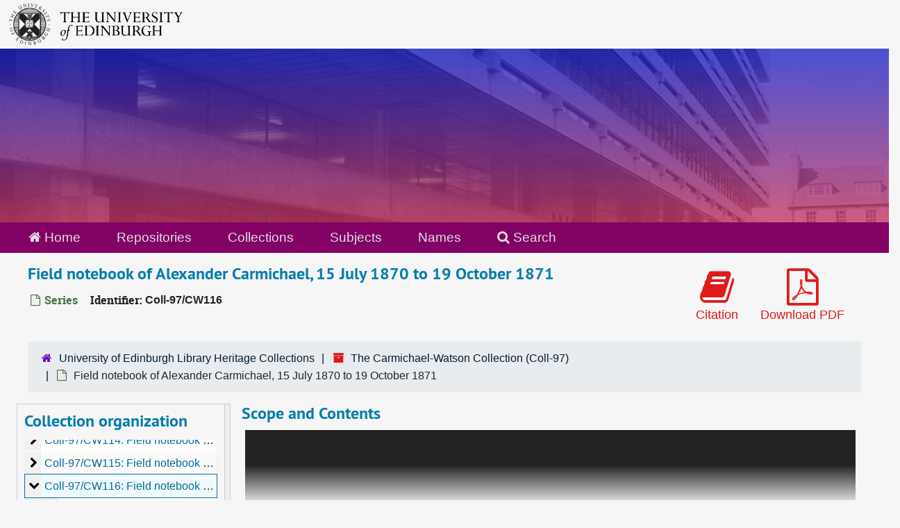

--- FILE ---
content_type: text/html;charset=utf-8
request_url: https://archives.collections.ed.ac.uk/repositories/2/archival_objects/141408
body_size: 14537
content:
<!DOCTYPE html>
<html lang="en">
<head>
	<meta charset="utf-8"/>
	<meta http-equiv="X-UA-Compatible" content="IE=edge"/>
	<meta name="viewport" content="width=device-width, initial-scale=1">
	<link rel="icon" type="image/png" href="/favicon-AS.png">
<link rel="icon" type="image/svg+xml" href="/favicon-AS.svg">

	<title>Field notebook of Alexander Carmichael, 15 July 1870 to 19 October 1871 | ArchivesSpace Public Interface</title>
	<meta name="csrf-param" content="authenticity_token" />
<meta name="csrf-token" content="DkVsjulsNoJE8EGLn1pVS+Ho+6GPEQYb4udiEjGzpKVXecxSYgUHeQQdKdh81P7n5rlDVt36Xfj56iZskJrhWQ==" />

		<meta name="referrer" content="origin-when-cross-origin" />

	<script>
	 var APP_PATH = '/';
	 var SHOW_IDENTIFIERS_IN_TREE = true;
	</script>

	<link rel="stylesheet" media="all" href="/assets/application-65346ce1b9e1d0663e2a055e0b2dddffb06b41c1d5cd4827bdc373d3b59295a6.css" />
	<script src="/assets/application-589dd4e86c691634ac2aec1683b4c758133e463261a6795a9e45d0f75b93fad7.js"></script>

	  <script type="application/ld+json">
    {
  "@context": "http://schema.org/",
  "@id": "http://127.0.0.1:8081/repositories/2/archival_objects/141408",
  "@type": [
    "Collection",
    "ArchiveComponent"
  ],
  "name": "Field notebook of Alexander Carmichael, 15 July 1870 to 19 October 1871",
  "isPartOf": "http://127.0.0.1:8081/repositories/2/resources/86763",
  "description": "Field notebook belonging to Alexander Carmichael, inscribed on the inside cover with 'Alexander A Carmichael Inland Revenue Lochmaddy N[orth] Uist 15/7 1870 Note Book No 8'. The majority of this notebook contains material collected on Tarasaigh/Taransay from the MacDonalds at Paible House, Mor or Marion MacQueen and Donald MacKinnon including notes on the island's archaeology, local history and geographical changes, with stories of how coastal erosion revealed burial sites and renditions of the song 'Ailein Duinn'. There are also stories and notes on archaeology and local history relating to Na Hearadh/Isle of Harris, especially in the area around Toabh Tuath/Northton, Scarasta/Scarista and Losgaintir/Luskentyre. These were collected from Kenneth Morrison, a cottar at Nisishee and from Mary MacRae, a former dairymaid, about 95 years old, originally from Cinn Tàile/Kintail, in Taobh Tuath/Northton. Carmichael also collected songs from them, some of which are quite lengthy and include fairy lore. A number of the archaeological notes relate to structures which have been submerged. \n\n The notebook also contains material collected in Uibhist/Uist including songs, customs and local history given to him by Margaret MacDonald, Malacleit/Malaclete and John MacKinnon at Cairinis/Carinish. Several items relate to the building of Teampull na Trionaid at Cairinis/Carinish and lore surrounding the site including stories relating to Teampull Chlann a' Phiocair/ the Temple of Mac Vicar, and MacKinnon also tells a story about crodh-mara or sea cattle. There are a number of archaeological and historical items relating to Caisteal Bhuirgh/Borve Castle on Beinn na Faoghla/Benbecula told by Roderick MacDonald, also known as Ruairidh Saor, and in particular by Hector MacLeod, Lionacleit/Linaclate, Beinn na Faoghla/Benbecula. MacLeod also tells stories about the MacDonalds of Clanranald and associated families, and stories of the supernatural. Throughout the notebook are items relating to placenames, some of which are etymological.",
  "creator": [
    {
      "@id": "http://127.0.0.1:8081/agents/people/14359",
      "@type": "Person",
      "name": "Carmichael, Alexander, 1832-1912 (Excise officer | folklorist and antiquarian | Edinburgh | Scotland)",
      "sameAs": "3332"
    },
    {
      "@id": "http://127.0.0.1:8081/agents/people/2351",
      "@type": "Person",
      "name": "Watson, William John, 1865-1948 (Professor of Celtic)",
      "sameAs": "per_3336"
    }
  ],
  "dateCreated": [
    "Creation: 15 July 1870 to 19 October 1871"
  ],
  "materialExtent": [
    {
      "@type": "QuantitativeValue",
      "unitText": "Translation missing: en.enumerations.extent_extent_type.folios",
      "value": "64"
    }
  ],
  "about": [
    {
      "@type": "Intangible",
      "@id": "sub_156",
      "name": "Archaeology"
    },
    {
      "@type": "Intangible",
      "@id": "sub_294",
      "name": "Cattle"
    },
    {
      "@type": "Intangible",
      "@id": "sub_3030",
      "name": "Cemeteries"
    },
    {
      "@type": "Intangible",
      "@id": "sub_2966",
      "name": "Church Buildings"
    },
    {
      "@type": "Intangible",
      "@id": "sub_4085",
      "name": "Coasts"
    },
    {
      "@type": "Intangible",
      "@id": "sub_187",
      "name": "Death"
    },
    {
      "@type": "Intangible",
      "@id": "sub_3804",
      "name": "Disputes"
    },
    {
      "@type": "Intangible",
      "@id": "sub_3756",
      "name": "Fairies"
    },
    {
      "@type": "Intangible",
      "@id": "sub_2361",
      "name": "Family"
    },
    {
      "@type": "Intangible",
      "@id": "sub_2695",
      "name": "Family History"
    },
    {
      "@type": "Intangible",
      "@id": "sub_2768",
      "name": "Food"
    },
    {
      "@type": "Intangible",
      "@id": "sub_316",
      "name": "Genealogy"
    },
    {
      "@type": "Intangible",
      "@id": "sub_707",
      "name": "Geography"
    },
    {
      "@type": "Intangible",
      "name": "Geology"
    },
    {
      "@type": "Intangible",
      "@id": "sub_3757",
      "name": "Houses"
    },
    {
      "@type": "Intangible",
      "@id": "sub_3954",
      "name": "Laments"
    },
    {
      "@type": "Intangible",
      "@id": "sub_724",
      "name": "Landowners"
    },
    {
      "@type": "Intangible",
      "@id": "sub_1173",
      "name": "Marriage"
    },
    {
      "@type": "Intangible",
      "@id": "sub_3839",
      "name": "Murder"
    },
    {
      "@type": "Intangible",
      "@id": "sub_616",
      "name": "Rocks"
    },
    {
      "@type": "Intangible",
      "@id": "sub_3855",
      "name": "Stones"
    },
    {
      "@type": "Intangible",
      "@id": "sub_3349",
      "name": "Vocabulary"
    },
    {
      "@type": "Intangible",
      "@id": "sub_2608",
      "name": "Voyages and Travel"
    },
    {
      "@type": "Intangible",
      "@id": "sub_2153",
      "name": "Wells"
    },
    {
      "@type": "Place",
      "name": "Taransay Inverness-shire Scotland"
    },
    {
      "@type": "Place",
      "@id": "3310",
      "name": "Benbecula Inverness-shire Scotland"
    },
    {
      "@type": "Place",
      "name": "Cairinis North Uist Inverness-shire Scotland"
    },
    {
      "@type": "Place",
      "name": "Caisteal Bhuirgh Benbecula Inverness-shire Scotland"
    },
    {
      "@type": "Place",
      "name": "Cladach Chirceboist North Uist Inverness-shire Scotland"
    },
    {
      "@type": "Place",
      "name": "South Uist Inverness-shire Scotland"
    },
    {
      "@type": "Place",
      "@id": "1112",
      "name": "Isle of Barra Inverness-shire Scotland"
    },
    {
      "@type": "Place",
      "@id": "2345",
      "name": "Isle of Harris Inverness-shire Scotland"
    },
    {
      "@type": "Place",
      "name": "Isle of Lewis Ross and Cromarty Scotland"
    },
    {
      "@type": "Place",
      "@id": "1034",
      "name": "Isle of Skye Inverness-shire Scotland"
    },
    {
      "@type": "Place",
      "name": "Liniclate Benbecula Inverness-shire Scotland"
    },
    {
      "@type": "Place",
      "name": "Losgaintir Isle of Harris Inverness-shire Scotland"
    },
    {
      "@type": "Place",
      "name": "Malaclete North Uist Inverness-shire Scotland"
    },
    {
      "@type": "Place",
      "name": "Nisishee Isle of Harris Inverness-shire Scotland"
    },
    {
      "@type": "Place",
      "@id": "3344",
      "name": "North Uist Inverness-shire Scotland"
    },
    {
      "@type": "Place",
      "name": "Nunton Benbecula Inverness-shire Scotland"
    },
    {
      "@type": "Place",
      "name": "Paibeil Taransay Inverness-shire Scotland"
    },
    {
      "@type": "Place",
      "name": "Scarasta Isle of Harris Inverness-shire Scotland"
    },
    {
      "@type": "Place",
      "name": "South Uist Inverness-shire Scotland"
    },
    {
      "@type": "Place",
      "name": "Staoinebrig South Uist Inverness-shire Scotland"
    },
    {
      "@type": "Place",
      "name": "Taobh Tuath Isle of Harris Inverness-shire Scotland"
    },
    {
      "@type": "Place",
      "name": "Teampull na Trionaid North Uist Inverness-shire Scotland"
    },
    {
      "@type": "Place",
      "name": "Udal North Uist Inverness-shire Scotland"
    },
    {
      "@type": "Place",
      "name": "Uidh Taransay Inverness-shire Scotland"
    },
    {
      "@type": "Intangible",
      "@id": "sub_4490",
      "name": "Songs"
    },
    {
      "@type": "Person",
      "name": "mac Coiseam"
    },
    {
      "@type": "Person",
      "name": "Campbell, Ann (nian Dhonil ic Iain Oig | composer of the song 'Ailean Duinn')"
    },
    {
      "@type": "Person",
      "name": "Campbell, Kenneth, Captain (of Uidh | Taransay | and Rodel | Isle of Harris)"
    },
    {
      "@type": "Person",
      "name": "Mac Onail, Uisdean"
    },
    {
      "@type": "Person",
      "name": "MacAulay, Aulay, Rev, 1673-1758 (minister | Isle of Harris)"
    },
    {
      "@type": "Person",
      "name": "MacDonald, Alexander, c1850 (Aladsair na h-Aibhne | Cladach Chirceboist | North Uist | Inverness-shire | Scotland)"
    },
    {
      "@type": "Person",
      "name": "MacDonald, Alexander, Sir, c1740-1795"
    },
    {
      "@type": "Person",
      "name": "MacDonald, Margaret, fl1870 (Mairead nighean Aonghais Duinn | Gearraidh Iain | North Uist | Inverness-shire)"
    },
    {
      "@type": "Person",
      "name": "MacDonald, Mary, c1800-1883 (farmer's wife | Paible House | Taransay | Inverness-shire)"
    },
    {
      "@type": "Person",
      "name": "MacDonald, Ranald, c1834-1913 (sheep farmer | Taransay | Inverness-shire | Scotland)"
    },
    {
      "@type": "Person",
      "name": "MacIsaac, Janet, c1798-1882"
    },
    {
      "@type": "Person",
      "name": "MacKinnon, John, fl1871 (Cairinis | North Uist | Inverness-shire)"
    },
    {
      "@type": "Person",
      "name": "MacLeod, Hector, c1788- (Eachann mac Dhomhnaill ic Mhurchaidh ic Neill ic Coinnich ic Iain ic Ruaraidh ic Thormaid ic Uilleim ic Thorcail ic Leoid | Liniclate | Benbecula | Inverness-shire)"
    },
    {
      "@type": "Person",
      "name": "MacQueen, Mor, c1778-1880 (or Marion | nurse | Taransay | Inverness-shire | Scotland)"
    },
    {
      "@type": "Person",
      "name": "MacRae, Mary, c1790-1879 (dairymaid)"
    },
    {
      "@type": "Person",
      "name": "MacRury, Archibald, fl1870 (Balivanich | Benbecula | Inverness-shire)"
    },
    {
      "@type": "Organization",
      "name": "Seaforth Highlanders. 72nd Highlanders (1778-1881)"
    },
    {
      "@type": "Organization",
      "name": "Free Church of Scotland (1843-:)"
    },
    {
      "@type": "Organization",
      "name": "National Museum of Antiquities of Scotland (1780-1999)"
    },
    {
      "@type": "Organization",
      "name": "Royal High School (1128-)"
    },
    {
      "@type": "Organization",
      "name": "University of Edinburgh (Scottish University)"
    },
    {
      "@type": "Organization",
      "name": "Campbell (of Taransay)"
    },
    {
      "@type": "Organization",
      "name": "MacAulay (of Brenish | Isle of Lewis)"
    },
    {
      "@type": "Organization",
      "name": "MacDonald (of Balranald)"
    },
    {
      "@type": "Organization",
      "name": "MacDonald (of Clanranald)"
    },
    {
      "@type": "Organization",
      "name": "MacDonald (of Sleat)"
    },
    {
      "@type": "Organization",
      "name": "MacLeod (of Berneray)"
    },
    {
      "@type": "Organization",
      "name": "MacLeod (of Dunvegan)"
    },
    {
      "@type": "Organization",
      "name": "MacLeod (of Harris)"
    },
    {
      "@type": "Organization",
      "name": "MacNeil (of Barra)"
    },
    {
      "@type": "Organization",
      "name": "MacQueen (Orasaigh | North Uist)"
    }
  ],
  "genre": [
    "sub_196",
    "gen5",
    "gen10",
    "gen17",
    "gen16",
    "gen15",
    "sub_3329"
  ],
  "holdingArchive": {
    "@id": "http://127.0.0.1:8081/repositories/2",
    "@type": "ArchiveOrganization",
    "name": "University of Edinburgh Library Heritage Collections",
    "address": {
      "@type": "PostalAddress",
      "streetAddress": [
        "Centre for Research Collections",
        "University of Edinburgh Main Library",
        "George Square"
      ],
      "addressLocality": "Edinburgh",
      "postalCode": "EH8 9LJ",
      "addressCountry": "Scotland"
    }
  }
}
  </script>


		<!-- Begin plugin layout -->
		<link rel="stylesheet" media="screen" href="/assets/css/custom.css" />
<!-- Google tag (gtag.js) -->
<script async src="https://www.googletagmanager.com/gtag/js?id=G-YZ56YQ3BHB"></script>
<script>
  window.dataLayer = window.dataLayer || [];
  function gtag(){dataLayer.push(arguments);}
  gtag('js', new Date());

  gtag('config', 'G-YZ56YQ3BHB');
</script>

		<!-- End plugin layout -->
		<!-- Begin plugin layout -->
		
		<!-- End plugin layout -->
		<!-- Begin plugin layout -->
		
		<!-- End plugin layout -->

<!-- HTML5 shim and Respond.js for IE8 support of HTML5 elements and media queries -->
<!-- WARNING: Respond.js doesn't work if you view the page via file:// -->
<!--[if lt IE 9]>
	<script src="https://oss.maxcdn.com/html5shiv/3.7.3/html5shiv.min.js"></script>
	<script src="https://oss.maxcdn.com/respond/1.4.2/respond.min.js"></script>
<![endif]-->
</head>

<body class="min-h-screen d-flex flex-column">

		<!-- Begin plugin layout -->
		
		<!-- End plugin layout -->
		<!-- Begin plugin layout -->
		
		<!-- End plugin layout -->
		<!-- Begin plugin layout -->
		
		<!-- End plugin layout -->

	<div class="skipnav">
  <a class="sr-only sr-only-focusable" href="#maincontent">Skip to main content</a>
</div>


	<div class="container-fluid no-pad">
		<div id="above-banner">
    <div class="row">
        <div class="col-sm-8">
            <a class="uoelogo" href="http://www.ed.ac.uk" title="University of Edinburgh Website"><img alt="University of Edinburgh" style="margin-top: 5px; margin-bottom: 5px; margin-left: 0.8rem; width: 250px; height: auto;" src="/assets/logo/library_logo_baw.png" /></a>
        </div>
    </div>
</div>
<section  id="header">

</section>

		<section id="navigation">
  <nav class="navbar navbar-default" aria-label="top-level navigation">
    <div class="container-fluid navbar-header top-bar">
      <ul class="nav navbar-nav horizontal-menu">
        <li class="active">
          <a href="/"><span class="fa fa-home" aria-hidden="true"></span> Home</a>
        </li>

          <li class="active">
            <a href="/repositories">Repositories</a>
          </li>
          <li class="">
            <a href="/repositories/resources">Collections</a>
          </li>
          <li class="">
            <a href="/subjects">Subjects</a>
          </li>
          <li class="">
            <a href="/agents">Names</a>
          </li>

          <li>
            <a href="/search?reset=true" title="Search The Archives">
              <span class="fa fa-search" aria-hidden="true"></span> Search
            </a>
          </li>
      </ul>
    </div>
  </nav>
</section>

	</div>

	<section id="content" class="container-fluid mt-2 pt-2 flex-grow-1">
		<a name="maincontent" id="maincontent"></a>
		
		<a name="main" title="Main Content"></a>
<div id="main-content" class="objects">
  <div class="d-flex" id="info_row">
    <div class="information flex-grow-1">
      

<h1>
    Field notebook of Alexander Carmichael, 15 July 1870 to 19 October 1871
</h1>


<div class="badge-and-identifier">
  <div class="record-type-badge archival_object">
    <i class="fa fa-file-o"></i>&#160;Series 
  </div>
    <div class="identifier">
      <span class="id-label">Identifier:</span>&#160;<span class="component">Coll-97/CW116</span>
    </div>
</div>

    </div>
    <div class="page_actions">
    <div title="Page Actions" class="d-flex justify-content-end">
    <div class="large-badge text-center resource p-1">
        <form id="cite_sub" action="/cite" accept-charset="UTF-8" method="post"><input name="utf8" type="hidden" value="&#x2713;" autocomplete="off" /><input type="hidden" name="authenticity_token" value="d/WRgyIzNDWBflJxM2DCqmEh3YylaNLez0r5lMmUfm3pDFaTIxWGv2XK31ZBx08Mfs1dyIM6aKGaTW6LRZDGmw==" autocomplete="off" />
  <input type="hidden" name="uri" id="uri" value="/repositories/2/archival_objects/141408" autocomplete="off" />
  <input type="hidden" name="cite" id="cite" value="Coll-97/CW116, Field notebook of Alexander Carmichael, 15 July 1870 to 19 October 1871. The Carmichael-Watson Collection, Coll-97. University of Edinburgh Library Heritage Collections.   http://127.0.0.1:8081/repositories/2/archival_objects/141408  Accessed  January 19, 2026." autocomplete="off" />
  <button type="submit" class="btn page_action request btn-default">
    <i class="fa fa-book fa-3x"></i><br/>
    Citation
  </button>
</form>
    </div>
    <div class="large-badge text-center resource p-1">
        

    <form id="print_form" action="/repositories/2/resources/141408/pdf" accept-charset="UTF-8" method="post"><input name="utf8" type="hidden" value="&#x2713;" autocomplete="off" /><input type="hidden" name="authenticity_token" value="rUa5sPMG+bs+WcgD6bfApNw5JHa2CacCl+4k6wHfmy1+7yUdZ3AhkJk/ADBs/QQpgaMb7NDc/wdyMHv0X719eg==" autocomplete="off" />
      <input type="hidden" name="base_token" id="base_token" value="d10222daacc41f9328db6f2063eb93d1" autocomplete="off" />
      <input type="hidden" name="token" id="token" value="" autocomplete="off" />
      <button id="print_button" class="btn btn-default page_action print">
        <i class="fa fa-file-pdf-o fa-3x"></i><br/>
        <span class="print-label">Download PDF</span><span class="generating-label" style="display: none">Generating</span>
      </button>
</form>
    </div>
    <div class="large-badge text-center resource p-1">
            <a id="staff-link" href="#" class="btn btn-default page_action staff d-none" target="_blank">
        <i class="fa fa-pencil fa-3x"></i>
        <br/>
        Staff Only
    </a>

    </div>
</div>

    </div>
  </div>

  <section class="row">
    <div class="information w-100">
      <div class="container-fluid p-0 clear">
    <nav aria-label="hierarchical navigation">
      <ul class="breadcrumb">
	<li>
	  <span class='record-type-badge repository' aria-hidden='true'>       <i class='fa fa-home'></i>     </span>
	    <a href='/repositories/2'>
		University of Edinburgh Library Heritage Collections
	    </a>
	</li>
	<li>
	  <span class='record-type-badge resource' aria-hidden='true'>       <i class='fa fa-archive'></i>     </span>
	    <a href='/repositories/2/resources/86763'>
		The Carmichael-Watson Collection (Coll-97)
	    </a>
	</li>
	<li>
	  <span class='record-type-badge archival_object' aria-hidden='true'>       <i class='fa fa-file-o'></i>     </span>
	    Field notebook of Alexander Carmichael, 15 July 1870 to 19 October 1871
	</li>
      </ul>
    </nav>
</div>

    </div>
  </section>

  <div class="row align-items-start" id="notes_row">
    <div
      id="sidebar"
      class="sidebar sidebar-container col-sm-3 resizable-sidebar resizable-sidebar-left infinite-tree-sidebar"
      data-sidebar-position="left"
    >

      <script src="/assets/largetree-72b4229592416085346cda5f0ac7f94abffb7a26be4058aaf1cbe79e03a1118b.js"></script>
<script src="/assets/tree_renderer-e64dd44d07976947542a99f3f3b2887aa4e50e22ad71655ebc5aa6c3ae49aa45.js"></script>

<h2>Collection organization</h2>
<div class="infinite-tree-view largetree-container" id='tree-container' style="height: 600px"></div>

<script>

    var root_uri = '/repositories/2/resources/86763';
    var should_link_to_record = true;

    var tree = new LargeTree(new TreeDataSource(root_uri + '/tree'),
        $('#tree-container'),
        root_uri,
        true,
        new SimpleRenderer(should_link_to_record),
        function() {
            var tree_id = TreeIds.uri_to_tree_id('/repositories/2/archival_objects/141408');
            tree.setCurrentNode(tree_id, function() {
                // scroll to selected node
                tree.elt.scrollTo('#'+tree_id, 0, {offset: -50});
            });
        },
        function(current_node, tree) {
          tree.expandNode(current_node);
        });
</script>

    </div>
   <div class="col-sm-9 resizable-content-pane">
    
    <!-- Look for '_inherited' and '*_inherited' properties -->
<div class="upper-record-details">
      
    <div class="abstract single_note" >
     <h2>Scope and Contents</h2>
         <div class="subnote mr-2">
           
<div class="wrap-anywhere note-content">

    <div class="position-relative mb-3 d-flex flex-column align-items-start" data-js="readmore">
      <input
        type="checkbox"
        id="abstract_readmore_e6056b70-e601-4df3-9804-5deddeda03ea"
        class="readmore__state order-1 bottom-0 visually-hidden"
        aria-expanded="false"
        aria-controls="abstract_readmore_content"
      />
      <label for="abstract_readmore_e6056b70-e601-4df3-9804-5deddeda03ea" class="readmore__label order-1" tabindex="0">
        <span class="readmore__label--more">See more <i class="fa fa-chevron-down"></i></span>
        <span class="readmore__label--less">See less <i class="fa fa-chevron-up"></i></span>
      </label>
      <section
        id="abstract_readmore_content"
        class="readmore__content order-0"
        role="region"
        aria-labelledby="abstract_readmore_e6056b70-e601-4df3-9804-5deddeda03ea"
      >
        <p>Field notebook belonging to Alexander Carmichael, inscribed on the inside cover with 'Alexander A Carmichael Inland Revenue Lochmaddy N[orth] Uist 15/7 1870 Note Book No 8'. The majority of this notebook contains material collected on Tarasaigh/Taransay from the MacDonalds at Paible House, Mor or Marion MacQueen and Donald MacKinnon including notes on the island's archaeology, local history and geographical changes, with stories of how coastal erosion revealed burial sites and renditions of the song 'Ailein Duinn'. There are also stories and notes on archaeology and local history relating to Na Hearadh/Isle of Harris, especially in the area around Toabh Tuath/Northton, Scarasta/Scarista and Losgaintir/Luskentyre. These were collected from Kenneth Morrison, a cottar at Nisishee and from Mary MacRae, a former dairymaid, about 95 years old, originally from Cinn Tàile/Kintail, in Taobh Tuath/Northton. Carmichael also collected songs from them, some of which are quite lengthy and include fairy lore. A number of the archaeological notes relate to structures which have been submerged. <br /><br /> The notebook also contains material collected in Uibhist/Uist including songs, customs and local history given to him by Margaret MacDonald, Malacleit/Malaclete and John MacKinnon at Cairinis/Carinish. Several items relate to the building of Teampull na Trionaid at Cairinis/Carinish and lore surrounding the site including stories relating to Teampull Chlann a' Phiocair/ the Temple of Mac Vicar, and MacKinnon also tells a story about crodh-mara or sea cattle. There are a number of archaeological and historical items relating to Caisteal Bhuirgh/Borve Castle on Beinn na Faoghla/Benbecula told by Roderick MacDonald, also known as Ruairidh Saor, and in particular by Hector MacLeod, Lionacleit/Linaclate, Beinn na Faoghla/Benbecula. MacLeod also tells stories about the MacDonalds of Clanranald and associated families, and stories of the supernatural. Throughout the notebook are items relating to placenames, some of which are etymological.</p>
      </section>
    </div>
</div>

         </div>
    </div>


      <h2>Dates</h2>
      <ul class="dates-is-single-date">
        <li class="dates"> 
            Creation: 15 July 1870 to 19 October 1871 
        </li>
</ul>



      
  <h2>Creator</h2>
  <ul class="present_list agents_list">
      <li>
          <span class="inherit">From the Fonds:</span>


        <a href="/agents/people/14359">Carmichael, Alexander, 1832-1912 (Excise officer | folklorist and antiquarian | Edinburgh | Scotland)</a>
        (Person)
      </li>
      <li>
          <span class="inherit">From the Fonds:</span>


        <a href="/agents/people/2351">Watson, William John, 1865-1948 (Professor of Celtic)</a>
        (Person)
      </li>
  </ul>


        
    <div class="langmaterial single_note" >
     <h2>Language of Materials</h2>
        
<div class="wrap-anywhere note-content">

    <p>Gaelic,English</p>
</div>

    </div>

        
    <div class="accessrestrict single_note" >
     <h2>Conditions Governing Access</h2>
         <div class="subnote mr-2">
           
<div class="wrap-anywhere note-content">
    

    <p>This material is unrestricted.</p>
</div>

         </div>
    </div>


        <h2>
          Full Extent
        </h2>
        <p class="extent">
          
          64 folios  ; 19.5 x 23 cm
        </p>


    


      
      
      
</div>

    <div class="acc_holder clear-both">
      <div id="res_accordion" class="accordion">
	  <div class="card">
    <div class="card-header">
      <h2 class="card-title mb-0">
        <a class="accordion-toggle" data-toggle="collapse" data-target="#add_desc" aria-controls="add_desc" aria-expanded="true">
          Additional Description
        </a>
      </h2>
    </div>
    <div id="add_desc" class="collapse show note_panel">
      <div class="card-body">
        	    <div class="note">
	      
    <div class="physloc single_note" >
     <h3>Physical Location</h3>
        
<div class="wrap-anywhere note-content">

    <p>5.07</p>
</div>

    </div>

	    </div>
	    <div class="note">
	      
    <div class="altformavail single_note" >
     <h3>Existence and Location of Copies</h3>
         <div class="subnote mr-2">
           
<div class="wrap-anywhere note-content">

    <p>Microfilm: Mic.Dup.1148/2</p>
</div>

         </div>
    </div>

	    </div>

      </div>
    </div>
  </div>

      <div class="card">
    <div class="card-header">
      <h2 class="card-title mb-0">
        <a class="accordion-toggle" data-toggle="collapse" data-target="#agent_list" aria-controls="agent_list" aria-expanded="true">
          Related Names
        </a>
      </h2>
    </div>
    <div id="agent_list" class="collapse show note_panel">
      <div class="card-body">
        
  <h3>Subject</h3>
  <ul class="present_list agents_list">
      <li>


        <a href="/agents/people/3604">mac Coiseam</a>
        (Person)
      </li>
      <li>


        <a href="/agents/people/2842">Campbell, Ann (nian Dhonil ic Iain Oig | composer of the song 'Ailean Duinn')</a>
        (Person)
      </li>
      <li>


        <a href="/agents/people/3550">Campbell, Kenneth, Captain (of Uidh | Taransay | and Rodel | Isle of Harris)</a>
        (Person)
      </li>
      <li>


        <a href="/agents/people/3573">Mac Onail, Uisdean</a>
        (Person)
      </li>
      <li>


        <a href="/agents/people/3340">MacAulay, Aulay, Rev, 1673-1758 (minister | Isle of Harris)</a>
        (Person)
      </li>
      <li>


        <a href="/agents/people/3609">MacDonald, Alexander, c1850 (Aladsair na h-Aibhne | Cladach Chirceboist | North Uist | Inverness-shire | Scotland)</a>
        (Person)
      </li>
      <li>


        <a href="/agents/people/3245">MacDonald, Alexander, Sir, c1740-1795</a>
        (Person)
      </li>
      <li>


        <a href="/agents/people/3568">MacDonald, Margaret, fl1870 (Mairead nighean Aonghais Duinn | Gearraidh Iain | North Uist | Inverness-shire)</a>
        (Person)
      </li>
      <li>


        <a href="/agents/people/3544">MacDonald, Mary, c1800-1883 (farmer's wife | Paible House | Taransay | Inverness-shire)</a>
        (Person)
      </li>
      <li>


        <a href="/agents/people/3548">MacDonald, Ranald, c1834-1913 (sheep farmer | Taransay | Inverness-shire | Scotland)</a>
        (Person)
      </li>
      <li>


        <a href="/agents/people/3213">MacIsaac, Janet, c1798-1882</a>
        (Person)
      </li>
      <li>


        <a href="/agents/people/3586">MacKinnon, John, fl1871 (Cairinis | North Uist | Inverness-shire)</a>
        (Person)
      </li>
      <li>


        <a href="/agents/people/3595">MacLeod, Hector, c1788- (Eachann mac Dhomhnaill ic Mhurchaidh ic Neill ic Coinnich ic Iain ic Ruaraidh ic Thormaid ic Uilleim ic Thorcail ic Leoid | Liniclate | Benbecula | Inverness-shire)</a>
        (Person)
      </li>
      <li>


        <a href="/agents/people/3545">MacQueen, Mor, c1778-1880 (or Marion | nurse | Taransay | Inverness-shire | Scotland)</a>
        (Person)
      </li>
      <li>


        <a href="/agents/people/15425">MacRae, Mary, c1790-1879 (dairymaid)</a>
        (Person)
      </li>
      <li>


        <a href="/agents/people/3578">MacRury, Archibald, fl1870 (Balivanich | Benbecula | Inverness-shire)</a>
        (Person)
      </li>
      <li>


        <a href="/agents/corporate_entities/975">Seaforth Highlanders. 72nd Highlanders (1778-1881)</a>
        (Organization)
      </li>
      <li>


        <a href="/agents/corporate_entities/563">Free Church of Scotland (1843-:)</a>
        (Organization)
      </li>
      <li>


        <a href="/agents/corporate_entities/843">National Museum of Antiquities of Scotland (1780-1999)</a>
        (Organization)
      </li>
      <li>


        <a href="/agents/corporate_entities/974">Royal High School (1128-)</a>
        (Organization)
      </li>
      <li>


        <a href="/agents/corporate_entities/1610">University of Edinburgh (Scottish University)</a>
        (Organization)
      </li>
      <li>


        <a href="/agents/families/137">Campbell (of Taransay)</a>
        (Family)
      </li>
      <li>


        <a href="/agents/families/94">MacAulay (of Brenish | Isle of Lewis)</a>
        (Family)
      </li>
      <li>


        <a href="/agents/families/60">MacDonald (of Balranald)</a>
        (Family)
      </li>
      <li>


        <a href="/agents/families/6">MacDonald (of Clanranald)</a>
        (Family)
      </li>
      <li>


        <a href="/agents/families/8">MacDonald (of Sleat)</a>
        (Family)
      </li>
      <li>


        <a href="/agents/families/54">MacLeod (of Berneray)</a>
        (Family)
      </li>
      <li>


        <a href="/agents/families/4">MacLeod (of Dunvegan)</a>
        (Family)
      </li>
      <li>


        <a href="/agents/families/57">MacLeod (of Harris)</a>
        (Family)
      </li>
      <li>


        <a href="/agents/families/9">MacNeil (of Barra)</a>
        (Family)
      </li>
      <li>


        <a href="/agents/families/135">MacQueen (Orasaigh | North Uist)</a>
        (Family)
      </li>
  </ul>

      </div>
    </div>
  </div>

	    <div class="card">
    <div class="card-header">
      <h2 class="card-title mb-0">
        <a class="accordion-toggle" data-toggle="collapse" data-target="#subj_list" aria-controls="subj_list" aria-expanded="true">
          Subjects
        </a>
      </h2>
    </div>
    <div id="subj_list" class="collapse show note_panel">
      <div class="card-body">
        


























































  <h3>Genre / Form</h3>
  <ul class="present_list subjects_list">
      <li>
      	<a href="/subjects/2646">Biography</a>
      </li>
      <li>
      	<a href="/subjects/3">Customs</a>
      </li>
      <li>
      	<a href="/subjects/8">Language</a>
      </li>
      <li>
      	<a href="/subjects/15">Names</a>
      </li>
      <li>
      	<a href="/subjects/14">Placenames</a>
      </li>
      <li>
      	<a href="/subjects/13">Sayings</a>
      </li>
      <li>
      	<a href="/subjects/4697">Tales</a>
      </li>
  </ul>
  <h3>Geographic</h3>
  <ul class="present_list subjects_list">
      <li>
      	<a href="/subjects/22186">Benbecula Inverness-shire Scotland</a>
      </li>
      <li>
      	<a href="/subjects/24082">Cairinis North Uist Inverness-shire Scotland</a>
      </li>
      <li>
      	<a href="/subjects/24540">Caisteal Bhuirgh Benbecula Inverness-shire Scotland</a>
      </li>
      <li>
      	<a href="/subjects/24645">Cladach Chirceboist North Uist Inverness-shire Scotland</a>
      </li>
      <li>
      	<a href="/subjects/22185">Isle of Barra Inverness-shire Scotland</a>
      </li>
      <li>
      	<a href="/subjects/8440">Isle of Harris Inverness-shire Scotland</a>
      </li>
      <li>
      	<a href="/subjects/24047">Isle of Lewis Ross and Cromarty Scotland</a>
      </li>
      <li>
      	<a href="/subjects/8177">Isle of Skye Inverness-shire Scotland</a>
      </li>
      <li>
      	<a href="/subjects/24595">Liniclate Benbecula Inverness-shire Scotland</a>
      </li>
      <li>
      	<a href="/subjects/24670">Losgaintir Isle of Harris Inverness-shire Scotland</a>
      </li>
      <li>
      	<a href="/subjects/24133">Malaclete North Uist Inverness-shire Scotland</a>
      </li>
      <li>
      	<a href="/subjects/24811">Nisishee Isle of Harris Inverness-shire Scotland</a>
      </li>
      <li>
      	<a href="/subjects/22188">North Uist Inverness-shire Scotland</a>
      </li>
      <li>
      	<a href="/subjects/24088">Nunton Benbecula Inverness-shire Scotland</a>
      </li>
      <li>
      	<a href="/subjects/24812">Paibeil Taransay Inverness-shire Scotland</a>
      </li>
      <li>
      	<a href="/subjects/24641">Scarasta Isle of Harris Inverness-shire Scotland</a>
      </li>
      <li>
      	<a href="/subjects/24046">South Uist Inverness-shire Scotland</a>
      </li>
      <li>
      	<a href="/subjects/24046">South Uist Inverness-shire Scotland</a>
      </li>
      <li>
      	<a href="/subjects/24143">Staoinebrig South Uist Inverness-shire Scotland</a>
      </li>
      <li>
      	<a href="/subjects/24661">Taobh Tuath Isle of Harris Inverness-shire Scotland</a>
      </li>
      <li>
      	<a href="/subjects/24810">Taransay Inverness-shire Scotland</a>
      </li>
      <li>
      	<a href="/subjects/24813">Teampull na Trionaid North Uist Inverness-shire Scotland</a>
      </li>
      <li>
      	<a href="/subjects/24814">Udal North Uist Inverness-shire Scotland</a>
      </li>
      <li>
      	<a href="/subjects/24815">Uidh Taransay Inverness-shire Scotland</a>
      </li>
  </ul>
  <h3>Topical</h3>
  <ul class="present_list subjects_list">
      <li>
      	<a href="/subjects/2606">Archaeology</a>
      </li>
      <li>
      	<a href="/subjects/2741">Cattle</a>
      </li>
      <li>
      	<a href="/subjects/4556">Cemeteries</a>
      </li>
      <li>
      	<a href="/subjects/4530">Church Buildings</a>
      </li>
      <li>
      	<a href="/subjects/5304">Coasts</a>
      </li>
      <li>
      	<a href="/subjects/2637">Death</a>
      </li>
      <li>
      	<a href="/subjects/5027">Disputes</a>
      </li>
      <li>
      	<a href="/subjects/4980">Fairies</a>
      </li>
      <li>
      	<a href="/subjects/4081">Family</a>
      </li>
      <li>
      	<a href="/subjects/4326">Family History</a>
      </li>
      <li>
      	<a href="/subjects/4373">Food</a>
      </li>
      <li>
      	<a href="/subjects/2762">Genealogy</a>
      </li>
      <li>
      	<a href="/subjects/2997">Geography</a>
      </li>
      <li>
      	<a href="/subjects/24250">Geology</a>
      </li>
      <li>
      	<a href="/subjects/4981">Houses</a>
      </li>
      <li>
      	<a href="/subjects/5177">Laments</a>
      </li>
      <li>
      	<a href="/subjects/3014">Landowners</a>
      </li>
      <li>
      	<a href="/subjects/3293">Marriage</a>
      </li>
      <li>
      	<a href="/subjects/5062">Murder</a>
      </li>
      <li>
      	<a href="/subjects/2920">Rocks</a>
      </li>
      <li>
      	<a href="/subjects/5696">Songs</a>
      </li>
      <li>
      	<a href="/subjects/5078">Stones</a>
      </li>
      <li>
      	<a href="/subjects/4711">Vocabulary</a>
      </li>
      <li>
      	<a href="/subjects/4253">Voyages and Travel</a>
      </li>
      <li>
      	<a href="/subjects/3914">Wells</a>
      </li>
  </ul>

      </div>
    </div>
  </div>


	      <div class="card">
    <div class="card-header">
      <h2 class="card-title mb-0">
        <a class="accordion-toggle" data-toggle="collapse" data-target="#repo_details" aria-controls="repo_details" aria-expanded="true">
          Repository Details
        </a>
      </h2>
    </div>
    <div id="repo_details" class="collapse show note_panel">
      <div class="card-body">
        <h3>Repository Details</h3>
<p> Part of the University of Edinburgh Library Heritage Collections Repository</p>
<div class="website">
  <a href="https://library.ed.ac.uk/heritage-collections">https://library.ed.ac.uk/heritage-collections</a>
</div>



<div class='contact_info'>
  <strong>Contact:</strong> <br/>
  <span class="street">
    Centre for Research Collections <br/>University of Edinburgh Main Library <br/>George Square
    <br />
  </span>

     <span class="city">Edinburgh</span>
     <span class="post_code">EH8 9LJ</span>
     <span class="country">Scotland</span>

<br/>

   <span class="telephone">
       <i class="fa fa-phone" aria-hidden="true"></i> +44(0)131 650 8379
   </span><br/>

<!-- YEE HAW -->
<span class="email"><i class="fa fa-envelope" aria-hidden="true"></i> <a href="mailto:heritagecollections@ed.ac.uk" title="Send email">heritagecollections@ed.ac.uk</a></span>
<br/>
</div>



      </div>
    </div>
  </div>

      </div>
        
        
        
    </div>
    <script type="text/javascript" >initialize_accordion(".note_panel", "Expand All" , "Collapse All", true);
    </script>

   </div>

  </div>
  <script>
    document.querySelectorAll("[data-js='readmore']").forEach((el) => {
      new ReadMoreNotes(el);
    });
  </script>
    <div class="modal fade" id="cite_modal" tabindex="-1" role="dialog" aria-modal="true" aria-labelledby="cite_modalLabel">
  <div class="modal-dialog modal-lg">
    <div class="modal-content">
      <header class="modal-header">
        <h2 class="modal-title h3" id="cite_modalLabel">Citation</h2>
        <button type="button" class="close" id="cite_modal_header_close" data-dismiss="modal" aria-label="Close">&times;</button>
      </header>
      <div class="modal-body">
        <section class="card">
  <header class="card-header">
    <h3 class="card-title mb-0">Cite Item</h3>
  </header>
  <div class="card-body d-flex align-items-center gap-x-3">
    <p id="item_citation" class="flex-grow-1 mb-0">Field notebook of Alexander Carmichael, 15 July 1870 to 19 October 1871, Coll-97/CW116. The Carmichael-Watson Collection, Coll-97. University of Edinburgh Library Heritage Collections.</p>
    <button type="button" id="copy_item_citation" class="btn btn-primary flex-shrink-0 clip-btn" data-clipboard-target="#item_citation" aria-label="Copy item citation to clipboard">Copy to clipboard</button>
  </div>
</section>
<section class="card mt-3">
  <header class="card-header">
    <h3 class="card-title mb-0">Cite Item Description</h3>
  </header>
  <div class="card-body d-flex align-items-center gap-x-3">
    <p id="item_description_citation" class="flex-grow-1 mb-0">Field notebook of Alexander Carmichael, 15 July 1870 to 19 October 1871, Coll-97/CW116. The Carmichael-Watson Collection, Coll-97. University of Edinburgh Library Heritage Collections.   http://127.0.0.1:8081/repositories/2/archival_objects/141408  Accessed  January 19, 2026.</p>
    <button type="button" id="copy_item_description_citation" class="btn btn-primary flex-shrink-0 clip-btn" data-clipboard-target="#item_description_citation" aria-label="Copy item description citation to clipboard">Copy to clipboard</button>
  </div>
</section>

      </div>
      <footer class="modal-footer">
        <button type="button" class="btn btn-secondary" id="cite_modal_footer_close" data-dismiss="modal" aria-label="Close">Close</button>
      </footer>
    </div>
  </div>
</div>

<script type ="text/javascript" >setupCite()</script>

</div>

	</section>

	<br>
<br>
<footer>
  <div class="footer-subsite-content">
    <div class="container-footer">
      <div class="row">
          <div class="col-sm-6 col-md-8">
            <div class="branding-baton-holder">
              <img class="branding-baton" src="https://lac-edwebtools.is.ed.ac.uk/edweb/library-branding-baton.png" height="100">
            </div>
          </div>
          <div class="col-sm-6 col-md-4">
            <a href="https://library.ed.ac.uk/library-help" class="btn btn-brand btn-sm" title="Contact Us">
              Contact us <i class="bi bi-chevron-right"></i>
            </a>
          </div>
      </div>
    </div>
  </div>
  <div class="footer-discover">
    <h3 class="footer-discover-heading">
      The University of Edinburgh
    </h3>
  </div>


  <div class="footer">
    <div class="container-footer">
      <div class="row">
        <div class="col-md-4">
          <ul class="list-unstyled">
            <li><a href="https://www.ed.ac.uk/about/website/website-terms-conditions">Terms &amp; conditions</a></li>
            <li><a href="https://edin.ac/privacy-information">Privacy &amp; cookies</a></li>
            <li><a href="https://www.ed.ac.uk/university-secretary-group/complaint-handling-procedure">Complaints procedure</a></li>
            <li><a href="https://www.ed.ac.uk/sustainability/what-we-do/supply-chains/initiatives/modern-slavery/statement">Modern slavery</a></li>
          </ul>
        </div>
        <div class="col-md-4">
          <ul class="list-unstyled">
            <li><a href="https://library.ed.ac.uk/accessibility-statements/university-of-edinburgh-archive-and-manuscript">Accessibility Statement</a></li>
            <li><a href="https://www.ed.ac.uk/about/website/freedom-information">Freedom of information publication scheme</a></li>
            <li><a href="https://www.ed.ac.uk/data-protection">Data protection / Records Management</a></li>
          </ul>
        </div>
        <div class="col-md-4 col-6 justify-content-end">
          <a href="https://www.ed.ac.uk/about/mission-governance/affiliations">
            <img class="img-fluid" alt="University affiliations" src="https://library.ed.ac.uk/themes/upstream/wpp_theme/images/footer-affiliations.png">
          </a>
        </div>
      </div>
      <div class="row">
        <div class="col-md-4 order-md-2">
          <p class="float-end">
            <a class="btn btn-brand btn-sm" href="https://www.myed.ed.ac.uk/">
              MyEd login <i class="bi bi-chevron-right"></i>
            </a>
          </p>
        </div>
        <div class="col-md-8 order-md-1">
          <p>
            The University of Edinburgh is a charitable body, registered in Scotland, with registration number SC005336, VAT Registration Number GB&nbsp;592&nbsp;9507&nbsp;00, and is acknowledged by the UK authorities as a "<a href="https://www.gov.uk/guidance/recognised-uk-degrees">Recognised body</a>" which has been granted degree awarding powers.
          </p>
        </div>
      </div>
    </div>
  </div>
  <div class="container-footer-copyright">
    Unless explicitly stated otherwise, all material is copyright © The University of Edinburgh 2025.
  </div>
</footer>


			<script>
				FRONTEND_URL = "http://127.0.0.1:8080/";
				RECORD_URI = "/repositories/2/archival_objects/141408";
				STAFF_LINK_MODE = "edit";
			</script>

</body>
</html>
